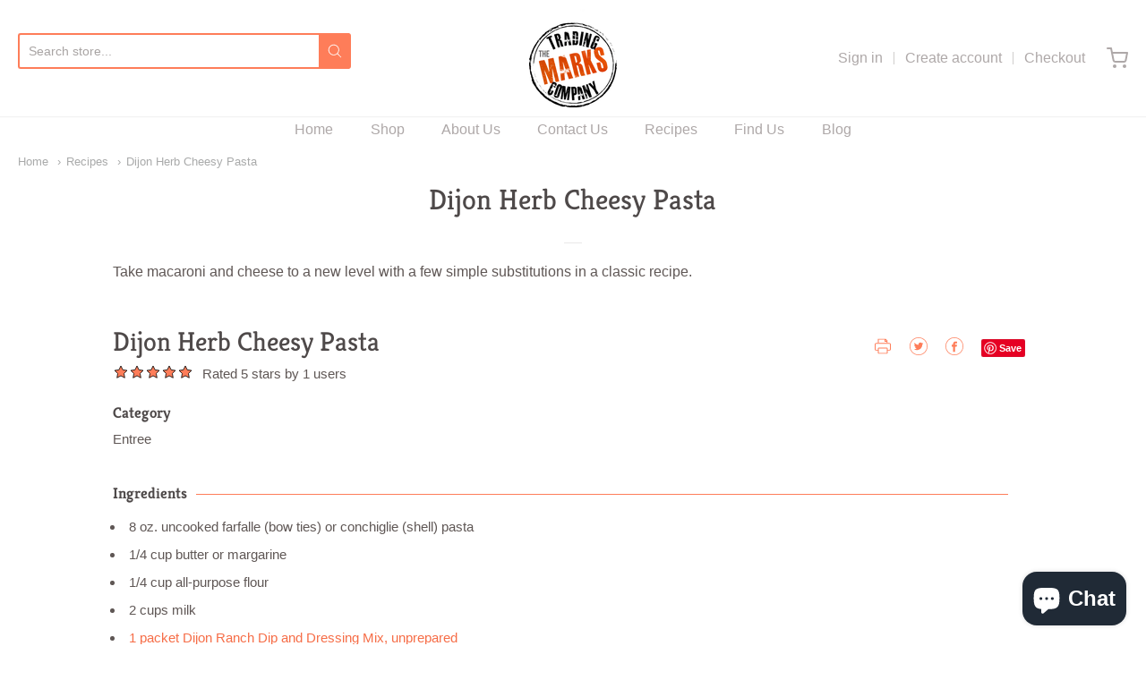

--- FILE ---
content_type: text/css
request_url: https://themarkstradingcompany.com/cdn/shop/t/4/assets/theme-custom.css?v=149401581041329403681606423082
body_size: -576
content:
/*# sourceMappingURL=/cdn/shop/t/4/assets/theme-custom.css.map?v=149401581041329403681606423082 */


--- FILE ---
content_type: text/css
request_url: https://themarkstradingcompany.com/cdn/shop/t/4/assets/fonts.css?v=91530639010780381731759259898
body_size: -49
content:
@font-face{font-family:Kreon;font-weight:700;font-style:normal;src:url(//themarkstradingcompany.com/cdn/fonts/kreon/kreon_n7.e494fa69aa6006850ca006ad73df93cff278ed5d.woff2?h1=dGhlbWFya3N0cmFkaW5nY29tcGFueS5jb20&h2=dGhlLW1hcmtzLXRyYWRpbmctY29tcGFueS5hY2NvdW50Lm15c2hvcGlmeS5jb20&hmac=4abc1cc4f807e8b7309228e6c93080a8d395354effae28f8e09831ad2f43d1c9) format("woff2"),url(//themarkstradingcompany.com/cdn/fonts/kreon/kreon_n7.a2e18ef08ee9e1b604dfbbc3ecd8f7a0dde7ac73.woff?h1=dGhlbWFya3N0cmFkaW5nY29tcGFueS5jb20&h2=dGhlLW1hcmtzLXRyYWRpbmctY29tcGFueS5hY2NvdW50Lm15c2hvcGlmeS5jb20&hmac=cc2bb7397d55dc5f79d7ad0ea154037f4b659ca67557e3174a43f23bc236c9ac) format("woff")}@font-face{font-family:Kreon;font-weight:700;font-style:normal;src:url(//themarkstradingcompany.com/cdn/fonts/kreon/kreon_n7.e494fa69aa6006850ca006ad73df93cff278ed5d.woff2?h1=dGhlbWFya3N0cmFkaW5nY29tcGFueS5jb20&h2=dGhlLW1hcmtzLXRyYWRpbmctY29tcGFueS5hY2NvdW50Lm15c2hvcGlmeS5jb20&hmac=4abc1cc4f807e8b7309228e6c93080a8d395354effae28f8e09831ad2f43d1c9) format("woff2"),url(//themarkstradingcompany.com/cdn/fonts/kreon/kreon_n7.a2e18ef08ee9e1b604dfbbc3ecd8f7a0dde7ac73.woff?h1=dGhlbWFya3N0cmFkaW5nY29tcGFueS5jb20&h2=dGhlLW1hcmtzLXRyYWRpbmctY29tcGFueS5hY2NvdW50Lm15c2hvcGlmeS5jb20&hmac=cc2bb7397d55dc5f79d7ad0ea154037f4b659ca67557e3174a43f23bc236c9ac) format("woff")}#app-header #app-upper-header .shop-identity-tagline .name{font-family:Kreon,serif;font-size:32px;font-weight:700;font-style:normal}#app-header #app-lower-header .menu{font-family:Helvetica,Arial,sans-serif;font-size:16px;font-weight:400;font-style:normal}#app-header #app-lower-header .menu ul.level-1 li.level-1 .submenu{font-size:16px}#slide-side-menu .menu{font-family:Helvetica,Arial,sans-serif}@font-face{font-family:Kreon;font-weight:400;font-style:normal;src:url(//themarkstradingcompany.com/cdn/fonts/kreon/kreon_n4.570ad20eba90c3dea7645de7ac52a4f3c1c6c33e.woff2?h1=dGhlbWFya3N0cmFkaW5nY29tcGFueS5jb20&h2=dGhlLW1hcmtzLXRyYWRpbmctY29tcGFueS5hY2NvdW50Lm15c2hvcGlmeS5jb20&hmac=aeeabdcf71e8ca5afeedb1fc38236d7b84215cee4c51a3838d161361f7d432ea) format("woff2"),url(//themarkstradingcompany.com/cdn/fonts/kreon/kreon_n4.a3249a05e2436381e6b24f71b541c24962627167.woff?h1=dGhlbWFya3N0cmFkaW5nY29tcGFueS5jb20&h2=dGhlLW1hcmtzLXRyYWRpbmctY29tcGFueS5hY2NvdW50Lm15c2hvcGlmeS5jb20&hmac=08e531dfd12a172d875c0a86ecc1f616a7a513c79aa09ecb70529e707aab4145) format("woff")}@font-face{font-family:Kreon;font-weight:700;font-style:normal;src:url(//themarkstradingcompany.com/cdn/fonts/kreon/kreon_n7.e494fa69aa6006850ca006ad73df93cff278ed5d.woff2?h1=dGhlbWFya3N0cmFkaW5nY29tcGFueS5jb20&h2=dGhlLW1hcmtzLXRyYWRpbmctY29tcGFueS5hY2NvdW50Lm15c2hvcGlmeS5jb20&hmac=4abc1cc4f807e8b7309228e6c93080a8d395354effae28f8e09831ad2f43d1c9) format("woff2"),url(//themarkstradingcompany.com/cdn/fonts/kreon/kreon_n7.a2e18ef08ee9e1b604dfbbc3ecd8f7a0dde7ac73.woff?h1=dGhlbWFya3N0cmFkaW5nY29tcGFueS5jb20&h2=dGhlLW1hcmtzLXRyYWRpbmctY29tcGFueS5hY2NvdW50Lm15c2hvcGlmeS5jb20&hmac=cc2bb7397d55dc5f79d7ad0ea154037f4b659ca67557e3174a43f23bc236c9ac) format("woff")}h1,h2,h3,h4,h5,h6,.heading{font-family:Kreon,serif;font-weight:400;font-style:normal}body,#app-body{font-family:Helvetica,Arial,sans-serif;font-size:16px;font-weight:400;font-style:normal}#announcement-bar,#top-bar,input[type=email],input[type=number],input[type=password],input[type=search],input[type=tel],input[type=file],input[type=text],input[type=url],input[type=color],input[type=date],input[type=datetime],input[type=datetime-local],input[type=month],input[type=time],input[type=week],select,select[multiple=multiple],textarea{font-family:Helvetica,Arial,sans-serif;font-weight:400;font-style:normal}
/*# sourceMappingURL=/cdn/shop/t/4/assets/fonts.css.map?v=91530639010780381731759259898 */


--- FILE ---
content_type: text/javascript
request_url: https://themarkstradingcompany.com/cdn/shop/t/4/assets/theme-custom.js?v=2786494405936754481606423072
body_size: -589
content:
(function($){$(function(){})})(jQuery);
//# sourceMappingURL=/cdn/shop/t/4/assets/theme-custom.js.map?v=2786494405936754481606423072
